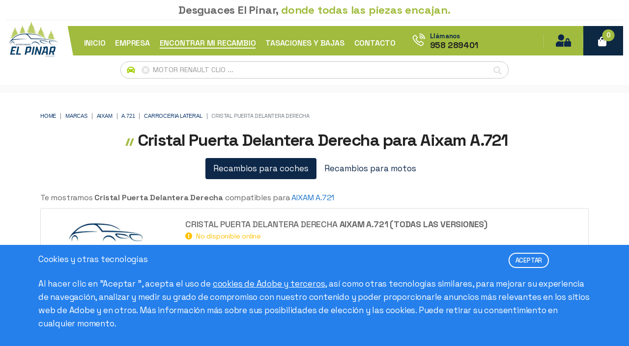

--- FILE ---
content_type: text/html; charset=utf-8
request_url: https://www.desguaceselpinar.com/recambios/aixam/a.721/cristal-puerta-delantera-derecha
body_size: 17922
content:

<!DOCTYPE html>
<!--[if lt IE 7]>      <html class="no-js lt-ie9 lt-ie8 lt-ie7" lang=""> <![endif]-->
<!--[if IE 7]>         <html class="no-js lt-ie9 lt-ie8" lang=""> <![endif]-->
<!--[if IE 8]>         <html class="no-js lt-ie9" lang=""> <![endif]-->
<!--[if gt IE 8]><!-->
<html lang="es">
<!--<![endif]-->
<head><title>
	Cristal Puerta Delantera Derecha para Aixam A.721 | Desguaces El Pinar
</title><meta name="title" content="Cristal Puerta Delantera Derecha para Aixam A.721 | Desguaces El Pinar" /><meta name="description" content="Disponemos de recambios de Cristal Puerta Delantera Derecha para Aixam A.721 para distintas versiones en nuestro amplio stock." /><meta name="keywords" content="recambios de Cristal Puerta Delantera Derecha para Aixam A.721" /><link rel="canonical" href="https://www.desguaceselpinar.com/recambios/aixam/a.721/cristal-puerta-delantera-derecha" /><meta http-equiv="Content-Type" content="text/html;charset=iso-8859-1;charset=utf-8" /><meta charset="utf-8" /><meta name="viewport" content="width=device-width, initial-scale=1.0, shrink-to-fit=no" /><meta http-equiv="X-UA-Compatible" content="IE=edge" /><meta name="Copyright" content="Europiezas SoftNet SL" /><meta name="author" content="Europiezas.com, departamento de desarrollo." /><meta http-equiv="Content-Language" content="es" /><meta name="Language" content="es-es" /><meta name="revisit-after" content="7 days" />

    <!-- In.Metas -->      
    
<link rel="shortcut icon" type="image/x-icon" href="../../../favicon.png" /><link href="../../../favicon.png" rel="shortcut icon" type="image/x-icon" /><link rel="apple-touch-icon-precomposed" href="../../../favicon.png" /><link href="../../../favicon.png" rel="shortcut icon" type="image/x-icon" />
    
    <!-- In.Head -->
    
<link href="/assets/css/adaptador.recambios.3.0.min.css" rel="stylesheet" />
<link href="/prettyPhoto/prettyPhoto.css" rel="stylesheet" />
<link href="/builders/venobox/venobox.min.css" rel="stylesheet" type="text/css" media="screen"/> 
<link rel="stylesheet" href="/assets/css/bootstrap.min.css" /><link rel="stylesheet" href="/assets/css/animate.min.css" /><link rel="stylesheet" href="/assets/css/fontawesome.min.css" /><link rel="stylesheet" href="/assets/css/line-awesome.min.css" /><link rel="stylesheet" href="/assets/css/keyframe-animation.css" /><link rel="stylesheet" href="/assets/css/jquery.datetimepicker.min.css" /><link rel="stylesheet" href="/assets/css/nice-select.css" /><link rel="stylesheet" href="/assets/css/venobox.min.css" /><link rel="stylesheet" href="/assets/css/swiper.min.css" /><link rel="stylesheet" href="/assets/css/elements.css" /><link rel="stylesheet" href="/assets/css/header.css" /><link rel="stylesheet" href="/assets/css/slider.2.0.css" /><link rel="stylesheet" href="/assets/css/blog.css" /><link rel="stylesheet" href="/assets/css/main.css" /><link rel="stylesheet" href="/assets/css/responsive.css" /><link rel="stylesheet" href="/assets/css/adaptador.versiones.3.0.min.css" /><link rel="stylesheet" href="/builders/css/cookies/1.2/cookies.1.2.min.css" /><link href="/assets/css/adaptador.master.3.0.min.css" rel="stylesheet" />

    <!-- Google Tag Manager -->
    <script>(function (w, d, s, l, i) {
        w[l] = w[l] || []; w[l].push({
            'gtm.start':
                new Date().getTime(), event: 'gtm.js'
        }); var f = d.getElementsByTagName(s)[0],
            j = d.createElement(s), dl = l != 'dataLayer' ? '&l=' + l : ''; j.async = true; j.src =
                'https://www.googletagmanager.com/gtm.js?id=' + i + dl; f.parentNode.insertBefore(j, f);
    })(window, document, 'script', 'dataLayer', 'GTM-PZSR6X6Z');</script>
   <!-- End Google Tag Manager -->


     <!-- Global site tag (gtag.js) - Google Analytics -->
   <script async src="https://www.googletagmanager.com/gtag/js?id=UA-68937283-1"></script>
   
    <!-- Google tag (gtag.js) -->
   <script>
          window.dataLayer = window.dataLayer || [];
          function gtag() { dataLayer.push(arguments); }
          gtag('js', new Date());
          gtag('config', 'UA-68937283-1');
          gtag('config', 'AW-955721840');
      </script>
   <!-- // Google tag (gtag.js) -->

    <script async src="https://www.googletagmanager.com/gtag/js?id=G-K9W19FY9YM"></script>

   <script>window.dataLayer = window.dataLayer || []; function gtag(){dataLayer.push(arguments);} gtag('js', new Date()); gtag('config', 'G-K9W19FY9YM');</script>

 </head>

<body>
  <!--[if lt IE 8]>
  <p class="browserupgrade">
     You are using an <strong>outdated</strong> browser. Please
     <a href="http://browsehappy.com/">upgrade your browser</a> to improve your experience.
  </p><![endif]-->

    <!-- Google Tag Manager (noscript) -->
    <noscript><iframe src="https://www.googletagmanager.com/ns.html?id=GTM-PZSR6X6Z"
    height="0" width="0" style="display:none;visibility:hidden"></iframe></noscript>
    <!-- End Google Tag Manager (noscript) -->


 <form method="post" action="./cristal-puerta-delantera-derecha" id="form1">
<div class="aspNetHidden">
<input type="hidden" name="__EVENTTARGET" id="__EVENTTARGET" value="" />
<input type="hidden" name="__EVENTARGUMENT" id="__EVENTARGUMENT" value="" />
<input type="hidden" name="__VIEWSTATE" id="__VIEWSTATE" value="IGFpTGaSeNyhLdZi/iMMWvjOtbLSy9E3/dIBY0gB2D4KQGjzw54ZtVSpfOoX9BA6FiWX0aKs5BRNwC8QMdjG/DgkmdULQipz++CXtli62k8=" />
</div>

<script type="text/javascript">
//<![CDATA[
var theForm = document.forms['form1'];
if (!theForm) {
    theForm = document.form1;
}
function __doPostBack(eventTarget, eventArgument) {
    if (!theForm.onsubmit || (theForm.onsubmit() != false)) {
        theForm.__EVENTTARGET.value = eventTarget;
        theForm.__EVENTARGUMENT.value = eventArgument;
        theForm.submit();
    }
}
//]]>
</script>


<script src="/WebResource.axd?d=pynGkmcFUV13He1Qd6_TZG1nmr_iOWt95bxuzQ1XzuYvkz-C4nYoWQKnZq8VXN-Ni2smoYgG2oTny-FMx8JRAg2&amp;t=638955923496254279" type="text/javascript"></script>


<script src="/bundles/MsAjaxJs?v=D6VN0fHlwFSIWjbVzi6mZyE9Ls-4LNrSSYVGRU46XF81" type="text/javascript"></script>
<script src="/bundles/WebFormsJs?v=N8tymL9KraMLGAMFuPycfH3pXe6uUlRXdhtYv8A_jUU1" type="text/javascript"></script>
<script type="text/javascript">
//<![CDATA[
var Ws1=function() {
Ws1.initializeBase(this);
this._timeout = 0;
this._userContext = null;
this._succeeded = null;
this._failed = null;
}
Ws1.prototype={
_get_path:function() {
 var p = this.get_path();
 if (p) return p;
 else return Ws1._staticInstance.get_path();},
dameSI:function(succeededCallback, failedCallback, userContext) {
return this._invoke(this._get_path(), 'dameSI',false,{},succeededCallback,failedCallback,userContext); },
dameNO:function(succeededCallback, failedCallback, userContext) {
return this._invoke(this._get_path(), 'dameNO',false,{},succeededCallback,failedCallback,userContext); },
ShowHelp:function(cancelar,estado,succeededCallback, failedCallback, userContext) {
return this._invoke(this._get_path(), 'ShowHelp',false,{cancelar:cancelar,estado:estado},succeededCallback,failedCallback,userContext); },
RelacionFamilias:function(succeededCallback, failedCallback, userContext) {
return this._invoke(this._get_path(), 'RelacionFamilias',false,{},succeededCallback,failedCallback,userContext); },
RelacionFamilias_existentes:function(modelo,succeededCallback, failedCallback, userContext) {
return this._invoke(this._get_path(), 'RelacionFamilias_existentes',false,{modelo:modelo},succeededCallback,failedCallback,userContext); },
RelacionFamilias_Moto:function(succeededCallback, failedCallback, userContext) {
return this._invoke(this._get_path(), 'RelacionFamilias_Moto',false,{},succeededCallback,failedCallback,userContext); },
RelacionFamilias_existentes_moto:function(modelo,succeededCallback, failedCallback, userContext) {
return this._invoke(this._get_path(), 'RelacionFamilias_existentes_moto',false,{modelo:modelo},succeededCallback,failedCallback,userContext); },
RelacionFamilias_valores:function(name,succeededCallback, failedCallback, userContext) {
return this._invoke(this._get_path(), 'RelacionFamilias_valores',false,{name:name},succeededCallback,failedCallback,userContext); },
RelacionFamilias_valores_moto:function(name,succeededCallback, failedCallback, userContext) {
return this._invoke(this._get_path(), 'RelacionFamilias_valores_moto',false,{name:name},succeededCallback,failedCallback,userContext); },
SendTaller:function(nombre,telefono,email,consulta,succeededCallback, failedCallback, userContext) {
return this._invoke(this._get_path(), 'SendTaller',false,{nombre:nombre,telefono:telefono,email:email,consulta:consulta},succeededCallback,failedCallback,userContext); },
Sendpedido:function(valores,fotoB64_1,succeededCallback, failedCallback, userContext) {
return this._invoke(this._get_path(), 'Sendpedido',false,{valores:valores,fotoB64_1:fotoB64_1},succeededCallback,failedCallback,userContext); },
Sendtasar:function(valores,fotoB64_1,fotoB64_2,fotoB64_3,succeededCallback, failedCallback, userContext) {
return this._invoke(this._get_path(), 'Sendtasar',false,{valores:valores,fotoB64_1:fotoB64_1,fotoB64_2:fotoB64_2,fotoB64_3:fotoB64_3},succeededCallback,failedCallback,userContext); },
SendConsultaContacto:function(valores,succeededCallback, failedCallback, userContext) {
return this._invoke(this._get_path(), 'SendConsultaContacto',false,{valores:valores},succeededCallback,failedCallback,userContext); },
SendMailSimple:function(_to,_reply,_subject,_message,_esHtml,succeededCallback, failedCallback, userContext) {
return this._invoke(this._get_path(), 'SendMailSimple',false,{_to:_to,_reply:_reply,_subject:_subject,_message:_message,_esHtml:_esHtml},succeededCallback,failedCallback,userContext); },
ModelosCambioMarca:function(clvmar,succeededCallback, failedCallback, userContext) {
return this._invoke(this._get_path(), 'ModelosCambioMarca',false,{clvmar:clvmar},succeededCallback,failedCallback,userContext); },
ModelosCambioMarcaMoto:function(clvmar,succeededCallback, failedCallback, userContext) {
return this._invoke(this._get_path(), 'ModelosCambioMarcaMoto',false,{clvmar:clvmar},succeededCallback,failedCallback,userContext); },
LoadRegs:function(clvmod,clvpie,succeededCallback, failedCallback, userContext) {
return this._invoke(this._get_path(), 'LoadRegs',false,{clvmod:clvmod,clvpie:clvpie},succeededCallback,failedCallback,userContext); },
PiezaEnFamilia:function(familia,succeededCallback, failedCallback, userContext) {
return this._invoke(this._get_path(), 'PiezaEnFamilia',false,{familia:familia},succeededCallback,failedCallback,userContext); },
PiezaEnFamiliaMoto:function(familia,succeededCallback, failedCallback, userContext) {
return this._invoke(this._get_path(), 'PiezaEnFamiliaMoto',false,{familia:familia},succeededCallback,failedCallback,userContext); },
IDFamiliaPieza:function(pieza_url,CODIGO_PIEZA,URL_nameFamilia,succeededCallback, failedCallback, userContext) {
return this._invoke(this._get_path(), 'IDFamiliaPieza',false,{pieza_url:pieza_url,CODIGO_PIEZA:CODIGO_PIEZA,URL_nameFamilia:URL_nameFamilia},succeededCallback,failedCallback,userContext); },
IDFamiliaPiezaMoto:function(pieza_url,CODIGO_PIEZA,URL_nameFamilia,succeededCallback, failedCallback, userContext) {
return this._invoke(this._get_path(), 'IDFamiliaPiezaMoto',false,{pieza_url:pieza_url,CODIGO_PIEZA:CODIGO_PIEZA,URL_nameFamilia:URL_nameFamilia},succeededCallback,failedCallback,userContext); },
ModelosSegunMarcaID:function(clvmar,tipo,succeededCallback, failedCallback, userContext) {
return this._invoke(this._get_path(), 'ModelosSegunMarcaID',false,{clvmar:clvmar,tipo:tipo},succeededCallback,failedCallback,userContext); },
PiezasFull:function(succeededCallback, failedCallback, userContext) {
return this._invoke(this._get_path(), 'PiezasFull',false,{},succeededCallback,failedCallback,userContext); },
buscadorHome:function(m,d,p,succeededCallback, failedCallback, userContext) {
return this._invoke(this._get_path(), 'buscadorHome',false,{m:m,d:d,p:p},succeededCallback,failedCallback,userContext); },
buscadorHomeMoto:function(m,d,p,succeededCallback, failedCallback, userContext) {
return this._invoke(this._get_path(), 'buscadorHomeMoto',false,{m:m,d:d,p:p},succeededCallback,failedCallback,userContext); },
Tienda_ID:function(id,succeededCallback, failedCallback, userContext) {
return this._invoke(this._get_path(), 'Tienda_ID',false,{id:id},succeededCallback,failedCallback,userContext); },
Tienda_ID_existe:function(id,succeededCallback, failedCallback, userContext) {
return this._invoke(this._get_path(), 'Tienda_ID_existe',false,{id:id},succeededCallback,failedCallback,userContext); },
KillArticulo:function(id,tipo,succeededCallback, failedCallback, userContext) {
return this._invoke(this._get_path(), 'KillArticulo',false,{id:id,tipo:tipo},succeededCallback,failedCallback,userContext); },
KillArticuloSimple:function(id,tipo,succeededCallback, failedCallback, userContext) {
return this._invoke(this._get_path(), 'KillArticuloSimple',false,{id:id,tipo:tipo},succeededCallback,failedCallback,userContext); },
ExisteCarrito:function(id,succeededCallback, failedCallback, userContext) {
return this._invoke(this._get_path(), 'ExisteCarrito',false,{id:id},succeededCallback,failedCallback,userContext); },
ExisteCarrito_tienda:function(id,succeededCallback, failedCallback, userContext) {
return this._invoke(this._get_path(), 'ExisteCarrito_tienda',false,{id:id},succeededCallback,failedCallback,userContext); },
CarritoCount:function(succeededCallback, failedCallback, userContext) {
return this._invoke(this._get_path(), 'CarritoCount',false,{},succeededCallback,failedCallback,userContext); },
CarritoToString:function(succeededCallback, failedCallback, userContext) {
return this._invoke(this._get_path(), 'CarritoToString',false,{},succeededCallback,failedCallback,userContext); },
CarritoID_UND:function(succeededCallback, failedCallback, userContext) {
return this._invoke(this._get_path(), 'CarritoID_UND',false,{},succeededCallback,failedCallback,userContext); },
AddCarritoSimple:function(id,succeededCallback, failedCallback, userContext) {
return this._invoke(this._get_path(), 'AddCarritoSimple',false,{id:id},succeededCallback,failedCallback,userContext); },
AddCarritoSimpleTienda:function(ID,UND,PVP,TIPO,KG,FOTO,CLVPIE,succeededCallback, failedCallback, userContext) {
return this._invoke(this._get_path(), 'AddCarritoSimpleTienda',false,{ID:ID,UND:UND,PVP:PVP,TIPO:TIPO,KG:KG,FOTO:FOTO,CLVPIE:CLVPIE},succeededCallback,failedCallback,userContext); },
ArticulosCarrito:function(cp,pais,succeededCallback, failedCallback, userContext) {
return this._invoke(this._get_path(), 'ArticulosCarrito',false,{cp:cp,pais:pais},succeededCallback,failedCallback,userContext); },
AddCarrito:function(id,succeededCallback, failedCallback, userContext) {
return this._invoke(this._get_path(), 'AddCarrito',false,{id:id},succeededCallback,failedCallback,userContext); },
ArticulosCarritoCheckOut:function(cp,pais,IDSSs,recoge,succeededCallback, failedCallback, userContext) {
return this._invoke(this._get_path(), 'ArticulosCarritoCheckOut',false,{cp:cp,pais:pais,IDSSs:IDSSs,recoge:recoge},succeededCallback,failedCallback,userContext); },
ChangueVehiculoAvanzado:function(succeededCallback, failedCallback, userContext) {
return this._invoke(this._get_path(), 'ChangueVehiculoAvanzado',false,{},succeededCallback,failedCallback,userContext); },
IVA_APLICACION:function(succeededCallback, failedCallback, userContext) {
return this._invoke(this._get_path(), 'IVA_APLICACION',false,{},succeededCallback,failedCallback,userContext); },
SERA_CERO_EL_IVA:function(pais,cp,succeededCallback, failedCallback, userContext) {
return this._invoke(this._get_path(), 'SERA_CERO_EL_IVA',false,{pais:pais,cp:cp},succeededCallback,failedCallback,userContext); },
BASE_PVP:function(PVP,IVA_APLI,succeededCallback, failedCallback, userContext) {
return this._invoke(this._get_path(), 'BASE_PVP',false,{PVP:PVP,IVA_APLI:IVA_APLI},succeededCallback,failedCallback,userContext); },
verificarSend:function(Valores,succeededCallback, failedCallback, userContext) {
return this._invoke(this._get_path(), 'verificarSend',false,{Valores:Valores},succeededCallback,failedCallback,userContext); },
GENERAR_FACTURA_PEDIDO:function(DocPedido,state,succeededCallback, failedCallback, userContext) {
return this._invoke(this._get_path(), 'GENERAR_FACTURA_PEDIDO',false,{DocPedido:DocPedido,state:state},succeededCallback,failedCallback,userContext); },
GENERAR_FACTURA_SPL_PEDIDO:function(DocPedido,state,succeededCallback, failedCallback, userContext) {
return this._invoke(this._get_path(), 'GENERAR_FACTURA_SPL_PEDIDO',false,{DocPedido:DocPedido,state:state},succeededCallback,failedCallback,userContext); },
SaveFicheroPedido:function(V,succeededCallback, failedCallback, userContext) {
return this._invoke(this._get_path(), 'SaveFicheroPedido',false,{V:V},succeededCallback,failedCallback,userContext); },
GENERAR_DATA_REDSYS:function(Redsys,succeededCallback, failedCallback, userContext) {
return this._invoke(this._get_path(), 'GENERAR_DATA_REDSYS',false,{Redsys:Redsys},succeededCallback,failedCallback,userContext); },
AjustePvpRedsys:function(valor,succeededCallback, failedCallback, userContext) {
return this._invoke(this._get_path(), 'AjustePvpRedsys',false,{valor:valor},succeededCallback,failedCallback,userContext); },
JsonTpvRedsys:function(valores,status,succeededCallback, failedCallback, userContext) {
return this._invoke(this._get_path(), 'JsonTpvRedsys',false,{valores:valores,status:status},succeededCallback,failedCallback,userContext); },
CsvHistorico:function(_mes,succeededCallback, failedCallback, userContext) {
return this._invoke(this._get_path(), 'CsvHistorico',false,{_mes:_mes},succeededCallback,failedCallback,userContext); },
CsvSesiones:function(_mes,_modo,succeededCallback, failedCallback, userContext) {
return this._invoke(this._get_path(), 'CsvSesiones',false,{_mes:_mes,_modo:_modo},succeededCallback,failedCallback,userContext); },
FileXmlFacturado:function(filePath,textoBuscado,textoBuscado2,LimiteFecha,succeededCallback, failedCallback, userContext) {
return this._invoke(this._get_path(), 'FileXmlFacturado',false,{filePath:filePath,textoBuscado:textoBuscado,textoBuscado2:textoBuscado2,LimiteFecha:LimiteFecha},succeededCallback,failedCallback,userContext); },
History_File_Data:function(dt,ListaXml,succeededCallback, failedCallback, userContext) {
return this._invoke(this._get_path(), 'History_File_Data',false,{dt:dt,ListaXml:ListaXml},succeededCallback,failedCallback,userContext); },
History_File_Data_Resumen:function(dtResumen,dt,succeededCallback, failedCallback, userContext) {
return this._invoke(this._get_path(), 'History_File_Data_Resumen',false,{dtResumen:dtResumen,dt:dt},succeededCallback,failedCallback,userContext); },
Genera_History_File_Data_Resumen:function(dt,namefile,succeededCallback, failedCallback, userContext) {
return this._invoke(this._get_path(), 'Genera_History_File_Data_Resumen',false,{dt:dt,namefile:namefile},succeededCallback,failedCallback,userContext); },
Genera_History_Sesion_Data_Resumen:function(dt,namefile,periodo,modo,total,succeededCallback, failedCallback, userContext) {
return this._invoke(this._get_path(), 'Genera_History_Sesion_Data_Resumen',false,{dt:dt,namefile:namefile,periodo:periodo,modo:modo,total:total},succeededCallback,failedCallback,userContext); }}
Ws1.registerClass('Ws1',Sys.Net.WebServiceProxy);
Ws1._staticInstance = new Ws1();
Ws1.set_path = function(value) { Ws1._staticInstance.set_path(value); }
Ws1.get_path = function() { return Ws1._staticInstance.get_path(); }
Ws1.set_timeout = function(value) { Ws1._staticInstance.set_timeout(value); }
Ws1.get_timeout = function() { return Ws1._staticInstance.get_timeout(); }
Ws1.set_defaultUserContext = function(value) { Ws1._staticInstance.set_defaultUserContext(value); }
Ws1.get_defaultUserContext = function() { return Ws1._staticInstance.get_defaultUserContext(); }
Ws1.set_defaultSucceededCallback = function(value) { Ws1._staticInstance.set_defaultSucceededCallback(value); }
Ws1.get_defaultSucceededCallback = function() { return Ws1._staticInstance.get_defaultSucceededCallback(); }
Ws1.set_defaultFailedCallback = function(value) { Ws1._staticInstance.set_defaultFailedCallback(value); }
Ws1.get_defaultFailedCallback = function() { return Ws1._staticInstance.get_defaultFailedCallback(); }
Ws1.set_enableJsonp = function(value) { Ws1._staticInstance.set_enableJsonp(value); }
Ws1.get_enableJsonp = function() { return Ws1._staticInstance.get_enableJsonp(); }
Ws1.set_jsonpCallbackParameter = function(value) { Ws1._staticInstance.set_jsonpCallbackParameter(value); }
Ws1.get_jsonpCallbackParameter = function() { return Ws1._staticInstance.get_jsonpCallbackParameter(); }
Ws1.set_path("/asmx/Ws1.asmx");
Ws1.dameSI= function(onSuccess,onFailed,userContext) {Ws1._staticInstance.dameSI(onSuccess,onFailed,userContext); }
Ws1.dameNO= function(onSuccess,onFailed,userContext) {Ws1._staticInstance.dameNO(onSuccess,onFailed,userContext); }
Ws1.ShowHelp= function(cancelar,estado,onSuccess,onFailed,userContext) {Ws1._staticInstance.ShowHelp(cancelar,estado,onSuccess,onFailed,userContext); }
Ws1.RelacionFamilias= function(onSuccess,onFailed,userContext) {Ws1._staticInstance.RelacionFamilias(onSuccess,onFailed,userContext); }
Ws1.RelacionFamilias_existentes= function(modelo,onSuccess,onFailed,userContext) {Ws1._staticInstance.RelacionFamilias_existentes(modelo,onSuccess,onFailed,userContext); }
Ws1.RelacionFamilias_Moto= function(onSuccess,onFailed,userContext) {Ws1._staticInstance.RelacionFamilias_Moto(onSuccess,onFailed,userContext); }
Ws1.RelacionFamilias_existentes_moto= function(modelo,onSuccess,onFailed,userContext) {Ws1._staticInstance.RelacionFamilias_existentes_moto(modelo,onSuccess,onFailed,userContext); }
Ws1.RelacionFamilias_valores= function(name,onSuccess,onFailed,userContext) {Ws1._staticInstance.RelacionFamilias_valores(name,onSuccess,onFailed,userContext); }
Ws1.RelacionFamilias_valores_moto= function(name,onSuccess,onFailed,userContext) {Ws1._staticInstance.RelacionFamilias_valores_moto(name,onSuccess,onFailed,userContext); }
Ws1.SendTaller= function(nombre,telefono,email,consulta,onSuccess,onFailed,userContext) {Ws1._staticInstance.SendTaller(nombre,telefono,email,consulta,onSuccess,onFailed,userContext); }
Ws1.Sendpedido= function(valores,fotoB64_1,onSuccess,onFailed,userContext) {Ws1._staticInstance.Sendpedido(valores,fotoB64_1,onSuccess,onFailed,userContext); }
Ws1.Sendtasar= function(valores,fotoB64_1,fotoB64_2,fotoB64_3,onSuccess,onFailed,userContext) {Ws1._staticInstance.Sendtasar(valores,fotoB64_1,fotoB64_2,fotoB64_3,onSuccess,onFailed,userContext); }
Ws1.SendConsultaContacto= function(valores,onSuccess,onFailed,userContext) {Ws1._staticInstance.SendConsultaContacto(valores,onSuccess,onFailed,userContext); }
Ws1.SendMailSimple= function(_to,_reply,_subject,_message,_esHtml,onSuccess,onFailed,userContext) {Ws1._staticInstance.SendMailSimple(_to,_reply,_subject,_message,_esHtml,onSuccess,onFailed,userContext); }
Ws1.ModelosCambioMarca= function(clvmar,onSuccess,onFailed,userContext) {Ws1._staticInstance.ModelosCambioMarca(clvmar,onSuccess,onFailed,userContext); }
Ws1.ModelosCambioMarcaMoto= function(clvmar,onSuccess,onFailed,userContext) {Ws1._staticInstance.ModelosCambioMarcaMoto(clvmar,onSuccess,onFailed,userContext); }
Ws1.LoadRegs= function(clvmod,clvpie,onSuccess,onFailed,userContext) {Ws1._staticInstance.LoadRegs(clvmod,clvpie,onSuccess,onFailed,userContext); }
Ws1.PiezaEnFamilia= function(familia,onSuccess,onFailed,userContext) {Ws1._staticInstance.PiezaEnFamilia(familia,onSuccess,onFailed,userContext); }
Ws1.PiezaEnFamiliaMoto= function(familia,onSuccess,onFailed,userContext) {Ws1._staticInstance.PiezaEnFamiliaMoto(familia,onSuccess,onFailed,userContext); }
Ws1.IDFamiliaPieza= function(pieza_url,CODIGO_PIEZA,URL_nameFamilia,onSuccess,onFailed,userContext) {Ws1._staticInstance.IDFamiliaPieza(pieza_url,CODIGO_PIEZA,URL_nameFamilia,onSuccess,onFailed,userContext); }
Ws1.IDFamiliaPiezaMoto= function(pieza_url,CODIGO_PIEZA,URL_nameFamilia,onSuccess,onFailed,userContext) {Ws1._staticInstance.IDFamiliaPiezaMoto(pieza_url,CODIGO_PIEZA,URL_nameFamilia,onSuccess,onFailed,userContext); }
Ws1.ModelosSegunMarcaID= function(clvmar,tipo,onSuccess,onFailed,userContext) {Ws1._staticInstance.ModelosSegunMarcaID(clvmar,tipo,onSuccess,onFailed,userContext); }
Ws1.PiezasFull= function(onSuccess,onFailed,userContext) {Ws1._staticInstance.PiezasFull(onSuccess,onFailed,userContext); }
Ws1.buscadorHome= function(m,d,p,onSuccess,onFailed,userContext) {Ws1._staticInstance.buscadorHome(m,d,p,onSuccess,onFailed,userContext); }
Ws1.buscadorHomeMoto= function(m,d,p,onSuccess,onFailed,userContext) {Ws1._staticInstance.buscadorHomeMoto(m,d,p,onSuccess,onFailed,userContext); }
Ws1.Tienda_ID= function(id,onSuccess,onFailed,userContext) {Ws1._staticInstance.Tienda_ID(id,onSuccess,onFailed,userContext); }
Ws1.Tienda_ID_existe= function(id,onSuccess,onFailed,userContext) {Ws1._staticInstance.Tienda_ID_existe(id,onSuccess,onFailed,userContext); }
Ws1.KillArticulo= function(id,tipo,onSuccess,onFailed,userContext) {Ws1._staticInstance.KillArticulo(id,tipo,onSuccess,onFailed,userContext); }
Ws1.KillArticuloSimple= function(id,tipo,onSuccess,onFailed,userContext) {Ws1._staticInstance.KillArticuloSimple(id,tipo,onSuccess,onFailed,userContext); }
Ws1.ExisteCarrito= function(id,onSuccess,onFailed,userContext) {Ws1._staticInstance.ExisteCarrito(id,onSuccess,onFailed,userContext); }
Ws1.ExisteCarrito_tienda= function(id,onSuccess,onFailed,userContext) {Ws1._staticInstance.ExisteCarrito_tienda(id,onSuccess,onFailed,userContext); }
Ws1.CarritoCount= function(onSuccess,onFailed,userContext) {Ws1._staticInstance.CarritoCount(onSuccess,onFailed,userContext); }
Ws1.CarritoToString= function(onSuccess,onFailed,userContext) {Ws1._staticInstance.CarritoToString(onSuccess,onFailed,userContext); }
Ws1.CarritoID_UND= function(onSuccess,onFailed,userContext) {Ws1._staticInstance.CarritoID_UND(onSuccess,onFailed,userContext); }
Ws1.AddCarritoSimple= function(id,onSuccess,onFailed,userContext) {Ws1._staticInstance.AddCarritoSimple(id,onSuccess,onFailed,userContext); }
Ws1.AddCarritoSimpleTienda= function(ID,UND,PVP,TIPO,KG,FOTO,CLVPIE,onSuccess,onFailed,userContext) {Ws1._staticInstance.AddCarritoSimpleTienda(ID,UND,PVP,TIPO,KG,FOTO,CLVPIE,onSuccess,onFailed,userContext); }
Ws1.ArticulosCarrito= function(cp,pais,onSuccess,onFailed,userContext) {Ws1._staticInstance.ArticulosCarrito(cp,pais,onSuccess,onFailed,userContext); }
Ws1.AddCarrito= function(id,onSuccess,onFailed,userContext) {Ws1._staticInstance.AddCarrito(id,onSuccess,onFailed,userContext); }
Ws1.ArticulosCarritoCheckOut= function(cp,pais,IDSSs,recoge,onSuccess,onFailed,userContext) {Ws1._staticInstance.ArticulosCarritoCheckOut(cp,pais,IDSSs,recoge,onSuccess,onFailed,userContext); }
Ws1.ChangueVehiculoAvanzado= function(onSuccess,onFailed,userContext) {Ws1._staticInstance.ChangueVehiculoAvanzado(onSuccess,onFailed,userContext); }
Ws1.IVA_APLICACION= function(onSuccess,onFailed,userContext) {Ws1._staticInstance.IVA_APLICACION(onSuccess,onFailed,userContext); }
Ws1.SERA_CERO_EL_IVA= function(pais,cp,onSuccess,onFailed,userContext) {Ws1._staticInstance.SERA_CERO_EL_IVA(pais,cp,onSuccess,onFailed,userContext); }
Ws1.BASE_PVP= function(PVP,IVA_APLI,onSuccess,onFailed,userContext) {Ws1._staticInstance.BASE_PVP(PVP,IVA_APLI,onSuccess,onFailed,userContext); }
Ws1.verificarSend= function(Valores,onSuccess,onFailed,userContext) {Ws1._staticInstance.verificarSend(Valores,onSuccess,onFailed,userContext); }
Ws1.GENERAR_FACTURA_PEDIDO= function(DocPedido,state,onSuccess,onFailed,userContext) {Ws1._staticInstance.GENERAR_FACTURA_PEDIDO(DocPedido,state,onSuccess,onFailed,userContext); }
Ws1.GENERAR_FACTURA_SPL_PEDIDO= function(DocPedido,state,onSuccess,onFailed,userContext) {Ws1._staticInstance.GENERAR_FACTURA_SPL_PEDIDO(DocPedido,state,onSuccess,onFailed,userContext); }
Ws1.SaveFicheroPedido= function(V,onSuccess,onFailed,userContext) {Ws1._staticInstance.SaveFicheroPedido(V,onSuccess,onFailed,userContext); }
Ws1.GENERAR_DATA_REDSYS= function(Redsys,onSuccess,onFailed,userContext) {Ws1._staticInstance.GENERAR_DATA_REDSYS(Redsys,onSuccess,onFailed,userContext); }
Ws1.AjustePvpRedsys= function(valor,onSuccess,onFailed,userContext) {Ws1._staticInstance.AjustePvpRedsys(valor,onSuccess,onFailed,userContext); }
Ws1.JsonTpvRedsys= function(valores,status,onSuccess,onFailed,userContext) {Ws1._staticInstance.JsonTpvRedsys(valores,status,onSuccess,onFailed,userContext); }
Ws1.CsvHistorico= function(_mes,onSuccess,onFailed,userContext) {Ws1._staticInstance.CsvHistorico(_mes,onSuccess,onFailed,userContext); }
Ws1.CsvSesiones= function(_mes,_modo,onSuccess,onFailed,userContext) {Ws1._staticInstance.CsvSesiones(_mes,_modo,onSuccess,onFailed,userContext); }
Ws1.FileXmlFacturado= function(filePath,textoBuscado,textoBuscado2,LimiteFecha,onSuccess,onFailed,userContext) {Ws1._staticInstance.FileXmlFacturado(filePath,textoBuscado,textoBuscado2,LimiteFecha,onSuccess,onFailed,userContext); }
Ws1.History_File_Data= function(dt,ListaXml,onSuccess,onFailed,userContext) {Ws1._staticInstance.History_File_Data(dt,ListaXml,onSuccess,onFailed,userContext); }
Ws1.History_File_Data_Resumen= function(dtResumen,dt,onSuccess,onFailed,userContext) {Ws1._staticInstance.History_File_Data_Resumen(dtResumen,dt,onSuccess,onFailed,userContext); }
Ws1.Genera_History_File_Data_Resumen= function(dt,namefile,onSuccess,onFailed,userContext) {Ws1._staticInstance.Genera_History_File_Data_Resumen(dt,namefile,onSuccess,onFailed,userContext); }
Ws1.Genera_History_Sesion_Data_Resumen= function(dt,namefile,periodo,modo,total,onSuccess,onFailed,userContext) {Ws1._staticInstance.Genera_History_Sesion_Data_Resumen(dt,namefile,periodo,modo,total,onSuccess,onFailed,userContext); }
var gtc = Sys.Net.WebServiceProxy._generateTypedConstructor;
Type.registerNamespace('System.Data');
if (typeof(System.Data.DataTable) === 'undefined') {
System.Data.DataTable=gtc("System.Data.DataTable");
System.Data.DataTable.registerClass('System.Data.DataTable');
}
var Ws2=function() {
Ws2.initializeBase(this);
this._timeout = 0;
this._userContext = null;
this._succeeded = null;
this._failed = null;
}
Ws2.prototype={
_get_path:function() {
 var p = this.get_path();
 if (p) return p;
 else return Ws2._staticInstance.get_path();},
CloseSesion:function(succeededCallback, failedCallback, userContext) {
return this._invoke(this._get_path(), 'CloseSesion',false,{},succeededCallback,failedCallback,userContext); },
CloseTicket:function(succeededCallback, failedCallback, userContext) {
return this._invoke(this._get_path(), 'CloseTicket',false,{},succeededCallback,failedCallback,userContext); },
CreateTicket:function(_id,_nick,_iva,_zona,_emailreg,succeededCallback, failedCallback, userContext) {
return this._invoke(this._get_path(), 'CreateTicket',false,{_id:_id,_nick:_nick,_iva:_iva,_zona:_zona,_emailreg:_emailreg},succeededCallback,failedCallback,userContext); },
LoginReg:function(mail,passwword,succeededCallback, failedCallback, userContext) {
return this._invoke(this._get_path(), 'LoginReg',false,{mail:mail,passwword:passwword},succeededCallback,failedCallback,userContext); },
Islogeado:function(succeededCallback, failedCallback, userContext) {
return this._invoke(this._get_path(), 'Islogeado',false,{},succeededCallback,failedCallback,userContext); },
IslogeadoIdCli:function(succeededCallback, failedCallback, userContext) {
return this._invoke(this._get_path(), 'IslogeadoIdCli',false,{},succeededCallback,failedCallback,userContext); },
RecoveryRegistro:function(mail,succeededCallback, failedCallback, userContext) {
return this._invoke(this._get_path(), 'RecoveryRegistro',false,{mail:mail},succeededCallback,failedCallback,userContext); },
RetornoDatosLogin:function(clvcli,_nick,_emailreg,succeededCallback, failedCallback, userContext) {
return this._invoke(this._get_path(), 'RetornoDatosLogin',false,{clvcli:clvcli,_nick:_nick,_emailreg:_emailreg},succeededCallback,failedCallback,userContext); },
SaveRegistro:function(valores,succeededCallback, failedCallback, userContext) {
return this._invoke(this._get_path(), 'SaveRegistro',false,{valores:valores},succeededCallback,failedCallback,userContext); },
ModifyRegistro:function(valores,succeededCallback, failedCallback, userContext) {
return this._invoke(this._get_path(), 'ModifyRegistro',false,{valores:valores},succeededCallback,failedCallback,userContext); },
ModifyDireccionFiscal:function(valores,succeededCallback, failedCallback, userContext) {
return this._invoke(this._get_path(), 'ModifyDireccionFiscal',false,{valores:valores},succeededCallback,failedCallback,userContext); },
DeleteEnvio:function(codigo,succeededCallback, failedCallback, userContext) {
return this._invoke(this._get_path(), 'DeleteEnvio',false,{codigo:codigo},succeededCallback,failedCallback,userContext); },
GENERA_NUMERO_PEDIDO:function(succeededCallback, failedCallback, userContext) {
return this._invoke(this._get_path(), 'GENERA_NUMERO_PEDIDO',false,{},succeededCallback,failedCallback,userContext); },
TotalArticulosCarrito:function(succeededCallback, failedCallback, userContext) {
return this._invoke(this._get_path(), 'TotalArticulosCarrito',false,{},succeededCallback,failedCallback,userContext); }}
Ws2.registerClass('Ws2',Sys.Net.WebServiceProxy);
Ws2._staticInstance = new Ws2();
Ws2.set_path = function(value) { Ws2._staticInstance.set_path(value); }
Ws2.get_path = function() { return Ws2._staticInstance.get_path(); }
Ws2.set_timeout = function(value) { Ws2._staticInstance.set_timeout(value); }
Ws2.get_timeout = function() { return Ws2._staticInstance.get_timeout(); }
Ws2.set_defaultUserContext = function(value) { Ws2._staticInstance.set_defaultUserContext(value); }
Ws2.get_defaultUserContext = function() { return Ws2._staticInstance.get_defaultUserContext(); }
Ws2.set_defaultSucceededCallback = function(value) { Ws2._staticInstance.set_defaultSucceededCallback(value); }
Ws2.get_defaultSucceededCallback = function() { return Ws2._staticInstance.get_defaultSucceededCallback(); }
Ws2.set_defaultFailedCallback = function(value) { Ws2._staticInstance.set_defaultFailedCallback(value); }
Ws2.get_defaultFailedCallback = function() { return Ws2._staticInstance.get_defaultFailedCallback(); }
Ws2.set_enableJsonp = function(value) { Ws2._staticInstance.set_enableJsonp(value); }
Ws2.get_enableJsonp = function() { return Ws2._staticInstance.get_enableJsonp(); }
Ws2.set_jsonpCallbackParameter = function(value) { Ws2._staticInstance.set_jsonpCallbackParameter(value); }
Ws2.get_jsonpCallbackParameter = function() { return Ws2._staticInstance.get_jsonpCallbackParameter(); }
Ws2.set_path("/asmx/Ws2.asmx");
Ws2.CloseSesion= function(onSuccess,onFailed,userContext) {Ws2._staticInstance.CloseSesion(onSuccess,onFailed,userContext); }
Ws2.CloseTicket= function(onSuccess,onFailed,userContext) {Ws2._staticInstance.CloseTicket(onSuccess,onFailed,userContext); }
Ws2.CreateTicket= function(_id,_nick,_iva,_zona,_emailreg,onSuccess,onFailed,userContext) {Ws2._staticInstance.CreateTicket(_id,_nick,_iva,_zona,_emailreg,onSuccess,onFailed,userContext); }
Ws2.LoginReg= function(mail,passwword,onSuccess,onFailed,userContext) {Ws2._staticInstance.LoginReg(mail,passwword,onSuccess,onFailed,userContext); }
Ws2.Islogeado= function(onSuccess,onFailed,userContext) {Ws2._staticInstance.Islogeado(onSuccess,onFailed,userContext); }
Ws2.IslogeadoIdCli= function(onSuccess,onFailed,userContext) {Ws2._staticInstance.IslogeadoIdCli(onSuccess,onFailed,userContext); }
Ws2.RecoveryRegistro= function(mail,onSuccess,onFailed,userContext) {Ws2._staticInstance.RecoveryRegistro(mail,onSuccess,onFailed,userContext); }
Ws2.RetornoDatosLogin= function(clvcli,_nick,_emailreg,onSuccess,onFailed,userContext) {Ws2._staticInstance.RetornoDatosLogin(clvcli,_nick,_emailreg,onSuccess,onFailed,userContext); }
Ws2.SaveRegistro= function(valores,onSuccess,onFailed,userContext) {Ws2._staticInstance.SaveRegistro(valores,onSuccess,onFailed,userContext); }
Ws2.ModifyRegistro= function(valores,onSuccess,onFailed,userContext) {Ws2._staticInstance.ModifyRegistro(valores,onSuccess,onFailed,userContext); }
Ws2.ModifyDireccionFiscal= function(valores,onSuccess,onFailed,userContext) {Ws2._staticInstance.ModifyDireccionFiscal(valores,onSuccess,onFailed,userContext); }
Ws2.DeleteEnvio= function(codigo,onSuccess,onFailed,userContext) {Ws2._staticInstance.DeleteEnvio(codigo,onSuccess,onFailed,userContext); }
Ws2.GENERA_NUMERO_PEDIDO= function(onSuccess,onFailed,userContext) {Ws2._staticInstance.GENERA_NUMERO_PEDIDO(onSuccess,onFailed,userContext); }
Ws2.TotalArticulosCarrito= function(onSuccess,onFailed,userContext) {Ws2._staticInstance.TotalArticulosCarrito(onSuccess,onFailed,userContext); }
var gtc = Sys.Net.WebServiceProxy._generateTypedConstructor;
if (typeof(RetornoStandar) === 'undefined') {
var RetornoStandar=gtc("RetornoStandar");
RetornoStandar.registerClass('RetornoStandar');
}
//]]>
</script>

<div class="aspNetHidden">

	<input type="hidden" name="__VIEWSTATEGENERATOR" id="__VIEWSTATEGENERATOR" value="563F928B" />
	<input type="hidden" name="__EVENTVALIDATION" id="__EVENTVALIDATION" value="9+RfjoDOF7IZaOJWOQ/KBTYSFW+TWgnEbk/cuoRb9eQWSbU3fHd7W5HIf5hwYb1sRdZV/BRZNht08z768BH4+ciNyxBkgU5tyyO0iH2Rs3PPRe5DugvjFxxnE1FaL2TT0KFXv9tUr8R6XAnRll4A5SzgshRhvVCYcF/bPkANcAXaHlZfqiwnDx18biWxnlcibIvMln14BXgT6Ls4BmtMjsgfJBfccy1iMZdtmG0PVgRK26P9U+xiq1OBUH9FIsltvb2/vUvbqo7nS4P/cbgPKMpDPsvqzqQxUvghH9S9e7aROlCiuLsHfBMs55XOxW17" />
</div>
 
  
     <script type="text/javascript">
//<![CDATA[
Sys.WebForms.PageRequestManager._initialize('ctl00$ctl33', 'form1', [], [], [], 90, 'ctl00');
//]]>
</script>


     <!--/ site-preloader-->
    <div class="site-preloader">
        <div class="car">
            <div class="strike"></div>
            <div class="strike strike2"></div>
            <div class="strike strike3"></div>
            <div class="strike strike4"></div>
            <div class="strike strike5"></div>
            <div class="car-detail spoiler"></div>
            <div class="car-detail back"></div>
            <div class="car-detail center"></div>
            <div class="car-detail center1"></div>
            <div class="car-detail front"></div>
            <div class="car-detail wheel"></div>
            <div class="car-detail wheel wheel2"></div>
        </div>
    </div>
    <!--/.site-preloader-->

    <!--/ main-header-->
    <header class="container-xl main-header" style="max-width:100%; width:100%">
        <div class="top-header">
            <div class="container-xl position-relative">
                <div class="top-header-wrap">
                    <div class="top-center">
                        <span>Desguaces El Pinar, <span style="color:#a0bb3e"> donde todas las piezas encajan.</span></span>
                    </div>
                </div>
            </div>
        </div>
        <!--/.mid-header-->
        <div class="nav-menu-wrapper">
            <div class="container-xl position-relative px-0">
                <a href="/" class="cs-logo-head"><img src="/assets/img/logo-100.png" alt="Logo Desguaces El Pinar"></a>
                <div class="nav-menu-inner position-relative">
                    <div class="site-logo">
                        <a href="/"><img src="/assets/img/logo-m.jpg" alt="Logo Desguaces El Pinar"></a>
                    </div><!--/.site-logo-->
                    <!-- site-user--> 
                     <div class="site-min-user">
                         <a href="/private/">
                            <i id="i-user-min" class="fa fa-user-lock"></i>
                         </a>
                      </div> <!--/.site-user--> 
                      <!-- site-tlfno--> 
                      <div class="site-min-tlfno">
                      <div class="dv-llamame-min">
                         <div><i class="las la-phone-volume"></i></div>
                         <div><span>Llámanos</span><a href="tel:958289401">958 289401</a></div>
                      </div><!--/.site-tlfno--> 
                      </div>
                    <!-- site-cesta--> 
                    <div class="site-min-cesta">
                       <div  class="position-relative">
                           <a href="/carrito/">
                            <i class="fa fa-shopping-bag"></i>
                            <span id="sp-carrito-min" class="position-absolute">0</span>
                           </a>
                       </div>
                   </div>
                   <div class="header-menu-wrap bbg-success">
                          <ul class="nav-menu">
            
                            <li class="dropdown_menu">
                                <a href="/">INICIO</a>
                            </li>
                            <li class="dropdown_menu">
                                <a href="/empresa/quienes-somos">EMPRESA</a>
                            </li>
                            <li class="active dropdown_menu">
                                <a id="link-mi-recambio" href="/recambios/">ENCONTRAR MI RECAMBIO</a>
                            </li>
                            <li class="dropdown_menu">
                                <a target="_blank" href="https://api.whatsapp.com/send?phone=34685024498&Text=Consulta%20a%20Desguaces%20El%20Pinar:%20">TASACIONES Y BAJAS</a>
                            </li>
                            <li class="dropdown_menu">
                                <a href="/empresa/contacto">CONTACTO</a>
                            </li>
                            <li>
                                <div class="container-xl dv-llamame">
                                   <div class="image-container">
                                       <i class="las la-phone-volume"></i>
                                   </div>
                                   <div>
                                       <span>Llámanos</span><a href="tel:958289401">958 289401</a>
                                   </div>
                                </div>
                            </li>
                        </ul>
                    </div>
                    <div class="menu-right-item">
                       <a href="/private/" class="a-user">
                         <div class="search-icon px-4">
                             <i id="i-user" class="fa fa-user-lock"></i>
                          </div>
                       </a>
                       <div class="dv-cesta">
                            <a id="a-btn-cesta" href="/carrito/" class="menu-btn">
                             <label class="position-relative lb-cesta curHand">
                                   <i class="fa fa-shopping-bag curHand"></i>
                                   <span id="sp-carrito" class="position-absolute start-100 translate-middle badge rounded-pill">0</span>
                             </label>
                            </a>
                        </div>
                         
                     </div>
                    <div class="mobile-menu-icon">
                        <div class="burger-menu">
                            <div class="line-menu line-half first-line"></div>
                            <div class="line-menu"></div>
                            <div class="line-menu line-half last-line"></div>
                        </div>
                    </div>
                </div>
            </div>
       </div>
       <!--/.nav-menu-->
       <!-- Buscador Text -->
       <div class="w-100">
         <div id="dvAvanzado" class="container-xl">
           <div class="row">
              <div class="col-12 position-relative dv-bus-avanzado">
                 <i id="SearchTipo" class="fas fa-car"></i>
                 <input id="txBusOnline" type="text" class="form-control redondear text-uppercase Standarbustxt" autocomplete="off" maxlength="300" placeholder="Motor Renault Clio ..." aria-label="Buscador avanzado" aria-describedby="butBusOnline">
                 <i id="clearbus" class="fas fa-times-circle"></i>
                 <i id="searchtext" class="fa fa-search"></i>
              </div>
          </div>
        </div>   
     </div>
     </header>
    <!--/.main-header-->
    <!-- Carrito fast--> 
    <div id="CarritoFast" class="container position-relative d-none">
       <div id="DivCarrito" class="modal-dialog modal-dialog-scrollable" role="document">
           <div class="modal-content">
             <div class="modal-header csCarro-H5">
                <h5 class="modal-title" >Carrito<span id="Carro-H5" class="badge bg-verderin text-dark ms-2">0</span></h5>
                <a href="#" class="ClossCarro" onclick="return(closeCarrito())"><i class="fas fa-times"></i></a>
             </div>
             <div id="lineasCarrito" class="modal-body container py-1"  >
             </div>
             <div class="modal-footer px-0 py-1 text-left bg-fa">
              <div class="container p-0 ">
                 <div class="row px-2 text-start">
                   <div class="col-6 colTotales1">
                        Gastos envío <img class="pl-2 curHand" src="/img/tienda/info16_black.png" title="Se recalculará porte en la última fase de tramitación de envío."/>
                   </div>
                   <div id="gastosEnvioCarrito" class="col-6 text-end colTotales2">
                           0€
                   </div>
                </div>
             </div>
             <div class="container p-0">
                 <div class="row px-2 text-left">
                   <div class="col-5 colTotales11">
                         TOTAL 
                   </div>
                   <div id="totalCarrito" class="col-7 text-end colTotales21">
                           0€
                   </div>
                </div>
            </div>
          </div>
             <div class="container dvTamitaPedido px-0">
               <a id="btt-tramitar-carrito" href="#" class="buttonCarritoTramita" onclick="return(sendTramitar());">Tramitar pedido</a>
            </div>
         </div>
       </div>
    </div>
  
    <div id="searchbox-overlay"></div>
    
    <div id="sidebox-overlay"></div>

   <!-- In.Body --> 
   <div id="dv_MasterSepara" class="container-fluid p-0">
     
    <div class="slider-section d-none d-lg-blockx">
        <div class="main-slider">
            <div class="swiper-wrapper">
                <div class="swiper-slide">
                    <div class="slider-img"><img src="/assets/img/encontrar-mi-vehiculo.jpg" alt="img" class="kenburns"
                            style="animation-duration: 1000ms; "></div>
                    <div class="car-holder">
                    <div class="shape">
                            <div data-animation="slide-in-bottom" data-duration="1.5s" data-delay="0.3s"></div>
                            <div data-animation="fade-in" data-duration="1.5s" data-delay="0.2s"></div>
                            <div data-animation="slide-in-top" data-duration="1.5s" data-delay="0.5s"></div>
                        </div>
                    </div>
                    <div class="slider-content-wrap d-flex align-items-center text-left">
                        <div class="container">
                            <div class="slider-content">
                                <div class="slider-caption big">
                                    <div class="inner-layer">
                                        <div data-animation="fade-in-bottom" data-delay="0.5s">Encuentra el <br>recambio
                                            perfecto <br>para tu coche
                                        </div>
                                    </div>
                                </div>
                                <div class="slider-caption small">
                                    <div class="inner-layer">
                                        <div data-animation="fade-in-bottom" data-delay="0.7s" data-duration="1s">
                                            </div>
                                    </div>
                                </div>
                            </div>
                        </div>
                    </div>
                </div> 
            </div>
        </div>
    </div>
    <div class="p-2 bg-fa"></div>
    <!--/.slider-section-->
    <section class="about-section padding pt-1 pt-lg-4">
        <div class="container-xl">
            <div class="row align-items-center">
                <div class="col-md-12">
                    <div class="section-heading">
                            
                            <div id="dv-rec-top-piezas" Class="container-fluid">
<div Class="container-xl px-0 text-center">
<div Class="text-left pl-2 position-relative">
<nav aria-label="breadcrumb mb-0">
<ol Class="breadcrumb px-0 mx-0 arr-right bg-transparente">
<li Class="breadcrumb-item"><a href="/">Home</a></li>
<li Class="breadcrumb-item"><a href="/recambios/">Marcas</a></li>
<li Class="breadcrumb-item"><a href="/recambios/aixam">Aixam</a></li>
<li Class="breadcrumb-item"><a href="/recambios/aixam/a.721">A.721</a></li>
<li Class="breadcrumb-item"><a href="/recambios/aixam/a.721/group-carroceria-lateral">Carroceria Lateral</a></li>
<li Class="breadcrumb-item active" aria-current="page">Cristal Puerta Delantera Derecha</li>
</ol>
</nav>
</div>
<div>
</div>
</div>
</div>
<h1 Class="center recambios mb-3"><span></span>Cristal Puerta Delantera Derecha para Aixam A.721</h1>
                             
                              <ul class="nav nav-pills mb-3 justify-content-center" id="pills-tab" role="tablist">
                                <li class="nav-item" role="presentation">
                                  <button class="nav-link active cur-off" id="pills-home-tab" data-bs-toggle="pill" data-bs-target="#pills-home" type="button" role="tab" aria-controls="pills-home" aria-selected="true">Recambios para coches</button>
                                </li>
                                <li class="nav-item" role="presentation">
                                  <button class="nav-link" id="pills-profile-tab" data-bs-toggle="pill" data-bs-target="#pills-profile" type="button" role="tab" aria-controls="pills-profile" aria-selected="false" onclick="redirMoto()">Recambios para motos</button>
                                </li>
                              </ul>
                              <div class="tab-content pt-2 pb-60" id="pills-tabContent">

                                <div class="tab-pane fade show active" id="pills-home" role="tabpanel" aria-labelledby="pills-home-tab">
                                                                     
                                    <div id="dv-resultados-dch">
<p id="title_regs">Te mostramos <strong>Cristal Puerta Delantera Derecha</strong> compatibles para <a href="/recambios/aixam/a.721" Class="lkStandar font-weight-bold">AIXAM A.721</a></p>
<div Class="card w-100 rounded mt-2">
<div Class="row no-gutters pt-2 pb-5 pb-md-4 mt-1">
<div Class="col-12 col-lg-3 col-md-4 col-sm-4 col-img">
<img src="/img/recambios/pieza-consultar-disponibilidad.jpg" Class="card-img img-consulta" alt="Cristal Puerta Delantera Derecha">
</div>
<div Class="col-12 col-lg-9 col-md-8 col-sm-8">
<div Class="card-body">
<span Class="card-title h5 d-block">CRISTAL PUERTA DELANTERA DERECHA <strong> AIXAM A.721 (TODAS LAS VERSIONES)</strong></span>
<span Class="text-warning d-block text-no-disponible"><i Class="fas fa-exclamation-circle me-2" aria-hidden="True"></i>No disponible online</span>
<span Class="d-block font-weight-bold text-sin-compromiso">Consulta disponibilidad sin compromiso</span>
</div>
</div>
</div>
<div Class="col-12 div-no-disponible">
<a href="tel:958289401" type="button" class="btn btn-ep0 a-bttn fig-border fig-shadow py-2 csbtVer33"><i class="fas fa-phone me-2 i-no-disponible2" aria-hidden="True"></i>Llama y pregunta</a>
</div>
</div>
</div>
<div class="alert alert-secondary text-center mt-3" role="alert">
<h3 class="m-auto">¿No encuentras el recambio que buscas?</h3>
<p>¡Tenemos muchás más piezas en nuestro desguace! Solicita cualquier recambio ¡Te informaremos de su disponibilidad y precio!</p>
<a href="/pedidos/pedido" class="lkStandar d-block mt-3"><i class="fas fa-arrow-right me-2" aria-hidden="True"></i>SOLICITAR MI RECAMBIO</a>
</div>                   

                              </div>

                           </div>
                    </div>
                    <!--/.section-heading-->
               </div>
          </div>
       </div>
      
        

   </section>
 
 


   </div>
  
    <!--/footer-section-->
    <section aria-label="section" class="dv-foot">
                <div class="container">
                    <div class="row align-items-center">
                       <div class="clearfix"></div>
                   
                        <div class="col-lg-3 text-center">
                            <div style="margin-top:-30px;" class="box-icon s2 p-small mb20 wow fadeInRight" data-wow-delay=".5s">
                                <img  src="/assets/img/devoluciones.png">
                                <div class="d-inner">
                                    <h4 style="color:#0c2748">Devoluciones</h4><span style="color:white;line-height:20px;">Posibilidad de devolución</span>
                                </div>
                            </div>
                        </div>    
                        
                        <div class="col-lg-3 text-center">
                            <div style="margin-top:-30px;" class="box-icon s2 p-small mb20 wow fadeInRight" data-wow-delay=".5s">
                                <img  src="/assets/img/garantia-calidad.png" class="pt-5 pt-sm-5 pt-md-0 pt-lg-0  pt-xl-0">
                                <div class="d-inner">
                                    <h4 style="color:#0c2748">Garantía de calidad</h4><span style="color:white;line-height:20px;">Posibilidad de devolución</span>
                                </div>
                            </div>
                        </div>    
                        <div class="col-lg-3 text-center ">
                            <div style="margin-top:-30px;"  class="box-icon s2 p-small mb20 wow fadeInRight" data-wow-delay=".5s">
                                <img  src="/assets/img/compra-segura.png" class="pt-5 pt-sm-5 pt-md-0 pt-lg-0  pt-xl-0">
                                <div class="d-inner">
                                    <h4 style="color:#0c2748">Compra segura</h4><span style="color:white;line-height:0px;">Con cifrado de datos SSL</span>
                                </div>
                            </div>
                        </div> 
                        <div class="col-lg-3 text-center ">
                            <div style="margin-top:-30px;"  class="box-icon s2 p-small mb20 wow fadeInRight" data-wow-delay=".5s">
                                <img  src="/assets/img/compromiso.png"  class="pt-5 pt-sm-5 pt-md-0 pt-lg-0  pt-xl-0">
                                <div class="d-inner">
                                    <h4 style="color:#0c2748">Compatibles 100%</h4><span style="color:white;line-height:0px;">Compromiso de calidad</span>
                                </div>
                            </div>
                        </div> 
                    </div>
                </div>
            </section>
    <div class="footer-mid-wrap">
      <div class="container">
                <div class="row">
                    <div class="col-lg-3 col-md-6 sm-padding">
                        <div class="footer-item footer-list">
                            <div class="widget-title">
                                <h3>Acceso directo</h3>
                            </div>
                            <ul class="footer-links">
                                <li><a id="loginClose" href="#" class="d-none" rel="nofollow"><i class="fas fa-user-slash me-2"></i>Cerrar sesion</a></li>
                                <li><a href="/empresa/quienes-somos">Empresa</a></li>
                                <li><a href="/recambios/">Encontrar mi vehículo</a></li>
                                <li><a href="/recambios-moto/">Encontrar mi moto</a></li>
                                <li><a target="_blank" href="https://api.whatsapp.com/send?phone=34685024498&Text=Consulta%20a%20Desguaces%20El%20Pinar:%20">Tasaciones y bajas</a></li>
                                <li><a href="/empresa/contacto">Contacto</a></li>
                            </ul>
                        </div>
                    </div>
                    <div class="col-lg-3 col-md-6 sm-padding">
                        <div class="footer-item">
                            <div class="widget-title">
                                <h3>Avisos legales</h3>
                            </div>
                            <ul class="footer-links">
                                <li><a href="/empresa/aviso-legal">Aviso legal</a></li>
                                <li><a href="/empresa/privacidad">Política de privacidad y cookies</a></li>
                                <li><a href="/empresa/garantias-devoluciones">Garantías y devoluciones</a></li>
                                 
                            </ul>
                        </div>
                    </div>
                    <div class="col-lg-3 col-md-6 sm-padding">
                        <div class="footer-item">
                            <div class="widget-title">
                                <h3>Redes sociales</h3>
                            </div>
                            <ul class="footer-contact footer-links">
                                <li><span>Facebook</span><a target="_blank" href="https://www.facebook.com/desguaceselpinar/"><i class="lab la-facebook"></i></a></li>
                                <li><span>Youtube</span><a target="_blank" href="https://www.youtube.com/watch?v=k8kjBA_qCW8"><i class="lab la-youtube"></i></a></li>
                            </ul>
                        </div>
                    </div>
                    <div class="col-lg-3 col-md-6 sm-padding">
                        <div class="footer-item">
                            <div class="widget-title">
                                <h3>Compra segura</h3>
                            </div>
                            <div class="footer-contact footer-links">
                                <div><img src="/assets/img/certificados2.png"></div>
                                <div><img src="/assets/img/logo-visa.png"></div>
                                
                            </div>
                        </div>
                    </div>
            </div>
            <div style="border-top:2px solid #9fba3d;margin:40px 0;padding:20px 0" class="col-lg-12  sm-padding">
                        <div class="footer-item">
                            <ul class="footer-links inline">
                                <li><a target="blank" href="https://www.recambioseuropiezas.com/">Central Desguaces Europiezas</a></li>
                                <li><a target="blank" href="https://www.recambioseuropiezas.com/recambios/recambios-online">Desguace ID. 1603-15</a></li>
                                <li><a href="/mapa-web">Mapa Web</a></li>
                                <li><a target="blank" href="/logindat">Data</a></li>

                            </ul>
                        </div>
                </div>
        </div>

        <div class="container">
            <div class="row">
                <div class="col-lg-6">
                <img style="display:block;margin:0 auto" src="/assets/img/logo-pr.png">
                </div>
                <div class="col-lg-6 mt-5 mt-lg-0">
                <img style="display:block;margin:0 auto" src="/assets/img/logo-ue.png">
                </div>
            </div>
        </div>

    </div>
    <!--/.footer-section-->

     <!-- Bnutton WhatsAspp PC -->  
   <div id="dv-master-What1" class="container-fluid fixed-bottom text-center">
     <div class="bg-BlueDark text-white px-4 py-1 fig-border-tr float-end pl-4">
        <a href="tel:638627012" target="_blank" type="button" class="btn btn-ep0 fig-border fig-shadow float-start"><i class="fas fa-phone fsz-1-1"></i></a>
        <span class="small ps-2 fsz-0-8">¿Quieres hablar con un mecánico experto?</span>
        <span class="ps-4 d-block fsz-0-9 font-weight">LLámanos sin compromiso</span>
     </div>
   </div>

   <!-- Bnutton WhatsAspp Movil -->  
   <div id="dv-master-What2" class="container-fluid fixed-bottom text-start bg-white border-top ps-2 pr-0 py-3" style="z-index:100">
     <div id="dv-master-button-mobil-pie" class="me-3">
        <span>
            <a href="tel:638627012" type="button" class="btn btn-What fig-border fig-shadow mr-1 d-none"><i class="fab fa-whatsapp fsz-1-1"></i></a>
            <a href="tel:958289401" type="button" class="btn btn-ep0 fig-border fig-shadow d-inline"><i class="fas fa-phone fsz-1"></i></a>
        </span>
    </div>
      <div id="dv-master-text-mobil-pie">
         <span class="d-block fsz-1">¿Tienes alguna duda?</span>
         <span class="d-block fsz-0-85">Habla con un <strong>mecánico experto</strong></span>
      </div>
      <div id="dv-master-pay-mobil-pie" class="ms-auto d-none">
            <ul class="list-inline m-0 p-0">
            <li class="list-inline-item pe-2">
                <span id="textPay"></span>
                <small>IVA incluido</small>
            </li>
            <li class="list-inline-item">
               <button id="buttonPay" type="button" class="btn btn-ep1 fig-border fig-shadow ml-auto" onclick="return(sendTramitar())">Comprar ahora</button>
            </li>
   
           </ul>
     </div>
   </div>
    <!-- / scrollup-->
    <div id="scrollup">
        <button id="scroll-top" class="scroll-to-top">
            <i class="las la-arrow-up"></i>
        </button>
    </div>
    <!-- /. scrollup-->

     <!--/dl-cursor-->
    <div class="dl-cursor">
        <div class="cursor-icon-holder"><i class="las la-times"></i></div>
    </div>
    <!--/.dl-cursor-->
    
 <!-- Errores -->
   <div class="modal fade" id="myError"  tabindex="-1" role="dialog" aria-labelledby="MsgErrores" aria-hidden="true">
    <div class="modal-dialog limit-with" role="document">
      <div class="modal-content">
          <div id="myError_HEAD" class="modal-header">
            <h5 id="h5Mensage" class="modal-title"></h5>
            <button type="button" class="close" data-bs-dismiss="modal" aria-label="Close">
               <span aria-hidden="true">&times;</span>
            </button>
        </div>
        <div class="modal-body msgError text-danger">
             <span id="pMensage"></span>
        </div>
        <div class="modal-footer bg-fa">
            <a href="#" class="lk-grafito" data-bs-dismiss="modal" onclick="return false">Close</a> 
        </div>
      </div>
    </div>
  </div>

   <!-- / OK -->
   <div class="modal fade" id="myMensageOk" tabindex="-1" role="dialog" aria-labelledby="MsgInfo" aria-hidden="true">
    <div class="modal-dialog  limit-with" role="document">
      <div class="modal-content">
           <div id="myOk_HEAD" class="modal-header">
            <h4 id="h4MensageOk" class="modal-title texto_blanco"></h4>
            <button type="button" class="close" data-bs-dismiss="modal" aria-label="Close">
               <span aria-hidden="true">&times;</span>
            </button>
        </div>

        <div class="modal-body msgOk">
            <span id="pMensageOk"></span>
        </div>
        <div class="modal-footer bg-fa">
            <a href="#" class="lk-grafito" data-bs-dismiss="modal" onclick="return false">Close</a> 
        </div>
      </div>
    </div>
</div>

   <!--/ Help -->
   <div class="modal fade px-0" id="myHelp" tabindex="-1" role="dialog" aria-labelledby="MsgInfo" aria-hidden="true">
    <div class="modal-dialog modal-dialog-centered" role="document">
      <div class="modal-content">
           <div class="modal-header bg-verderin">
            <p class="modal-title w-100 text-black text-center font-weight-bold">¿No encuentras lo que necesitas?</p>
            <button type="button" class="close" data-bs-dismiss="modal" aria-label="Close">
               <span aria-hidden="true">&times;</span>
            </button>
          </div>
          <div class="modal-body container text-center py-0">
               <div class="row py-4">
                    <div class="col-12 col-md-7 text-center text-md-left fw-600 tx-centra-vertical">
                         <p>LLámanos y te ayudamos sin compromiso</p>
                   </div>
                   <div class="col-12 col-md-5 text-center text-md-left tx-centra-vertical">
                        <a href="tel:958289401" type="button" class="btn btn-ep1 fig-border fig-shadow btn-tlfno-top mx-auto"><i class="fas fa-phone me-2" aria-hidden="true"></i>958 289 401</a>
                   </div>
               </div>
           </div>
          <div class="pie-help bg-fa p-3">
           <div class="form-check d-inline-flex">
                     <input class="form-check-input cur-on me-2" type="checkbox" id="CheckHelp">
                     <label class="form-check-label" for="gridCheck">
                           No mostrar más
                     </label>
                 </div>
                 <a href="#" class="lk-grafito-line float-right" data-bs-dismiss="modal" onclick="return false">Cerrar</a> 
          </div>
      </div>
    </div>
</div>

   <!--  HDD DATA -->
   <input type="hidden" name="ctl00$HDDSTATUS" id="HDDSTATUS" value="RECAMBIOS-PIEZAS" />
   <input type="hidden" name="ctl00$MODEWEB" id="MODEWEB" value="C" />
   <input type="hidden" name="ctl00$HELP" id="HELP" value="N" />
  
   <!-- Inmersion HDD -->    
   
  <input type="hidden" name="ctl00$HDD$HDREC_MARCA" id="HDD_HDREC_MARCA" value="aixam" />
  <input type="hidden" name="ctl00$HDD$HDREC_MODELO" id="HDD_HDREC_MODELO" value="a.721" />
  <input type="hidden" name="ctl00$HDD$HDREC_FAMILIA" id="HDD_HDREC_FAMILIA" value="16|carroceria-lateral" />
  <input type="hidden" name="ctl00$HDD$HDREC_PIEZA" id="HDD_HDREC_PIEZA" value="cristal-puerta-delantera-derecha" />
  <input type="hidden" name="ctl00$HDD$HDREC_REG" id="HDD_HDREC_REG" value="0" />
  <input type="hidden" name="ctl00$HDD$HDDREC_PVP" id="HDD_HDDREC_PVP" value="0 €" />
  <input type="hidden" name="ctl00$HDD$HDDTIPO" id="HDD_HDDTIPO" value="C" />


  </form>

    <div class="container-fluid body-content cookiesms transparente-08 pb-3 d-none" id="cookie1">
    <div id="cookkie" class="container-xl py-3 px-2">
        <div class="row">
            <div class="col-12 col-lg-10 col-md-10 col-sm-8">
                 <p>Cookies y otras tecnologías</p> 
            </div>
            <div class="col-12 col-lg-2 col-md-2 col-sm-4">
                <a href="#" type="button" class="btn btn-outline-light rounded-pill py-1" style="border-width:2px; font-weight:600; font-size:0.8rem;" onclick="controlcookies();return false;">ACEPTAR</a>
            </div>
             <div class="col-lg-12 mt-2">
             <p>Al hacer clic en "Aceptar ", acepta el uso de <a href="/empresa/privacidad" class="lk-but">cookies de Adobe y terceros</a>, así como otras tecnologías similares, para mejorar su experiencia de navegación, analizar y medir su grado de compromiso con nuestro contenido y poder proporcionarle anuncios más relevantes en los sitios web de Adobe y en otros. Más información más sobre sus posibilidades de elección y las cookies. Puede retirar su consentimiento en cualquier momento.</p> 
            </div>
        </div>
   </div>
</div>

    <!--jQuery Lib-->
    <script src="/assets/js/vendor/jquary-3.6.0.min.js"></script>
    <script src="/assets/js/vendor/modernizr-2.8.3-respond-1.4.2.min.js"></script>
    <script src="/assets/js/vendor/jquery.ajaxchimp.min.js"></script>
    <script src="/assets/js/vendor/bootstrap.min.js"></script>
    <script src="/assets/js/vendor/popper.min.js"></script>
    <script src="/assets/js/vendor/swiper.min.js"></script>
    <script src="/assets/js/vendor/jquery.datetimepicker.full.js"></script>
    <script src="/assets/js/vendor/jquery.nice-select.min.js"></script>
    <script src="/assets/js/vendor/venobox.min.js"></script>
    <script src="/assets/js/vendor/smooth-scroll.js"></script>
    <script src="/assets/js/vendor/wow.min.js"></script>
    <script src="/assets/js/book-ride.js"></script>
    <script src="/assets/js/main.js"></script>
    <!--jQuery EP-->
    <script src="/builders/js/runtime/runtime.1.5.min.js"></script>
    
    <script src="/builders/js/cookies/1.0/cookies.1.0.min.js" defer></script>
    <script src="/assets/js/adaptador.master.3.1.min.js" defer></script>
    <!-- Inmersion infrafooter -->    
    
  <!-- JS -->    
  <script src="/builders/venobox/venobox.min.js"></script>
  <script src="/assets/js/adaptador.recambios.3.3.min.js"></script>


    <script type="text/javascript" defer>
      
      // Cookies
      function controlcookies() {
          if (localStorage.controlcookie === undefined) { localStorage.controlcookie = 0; }
          localStorage.controlcookie = (localStorage.controlcookie || 0);
          localStorage.controlcookie++;
          cookie1.style.display = 'none';
      }

      // Cookies validar 
      if (localStorage.controlcookie > 0) { cookie1.style.display = 'none'; } else { $("#cookie1").removeClass("d-none");  cookie1.setAttribute("style", "animation: desaparecer 67s;-webkit-animation: desaparecer 67s;"); }

   </script>
    <!--Clientify Tracking Begins-->
    <script type="text/javascript">
     if (typeof trackerCode === 'undefined') {
        (function (d, w, u, o) {
            w[o] = w[o] || function () {
                (w[o].q = w[o].q || []).push(arguments)
            };
            a = d.createElement('script'),
                m = d.getElementsByTagName('script')[0];
            a.async = 1; a.src = u;
            m.parentNode.insertBefore(a, m)
        })(document, window, 'https://analytics.clientify.net/tracker.js', 'ana');
        ana('setTrackerUrl', 'https://analytics.clientify.net');
        ana('setTrackingCode', 'CF-30506-30506-H012Q');
        ana('trackPageview');
    }</script>
    <!--Clientify Tracking Ends-->

    
</body>

</html>


--- FILE ---
content_type: application/x-javascript
request_url: https://www.desguaceselpinar.com/assets/js/main.js
body_size: 4868
content:
/*===================================================
	Template Scripts
====================================================*/
(function ($) {
    "use strict";

    // Preloader
    $(window).on("load", function () {
        $("body").addClass("loaded");
    });

    $(document).ready(function () {
        // Sticky Header
        function stickyHeader() {
            var primaryHeader = $(".nav-menu-wrapper"),
                headerClone = primaryHeader.clone();
            $(".main-header").after('<div class="sticky-header"></div>');
            $(".sticky-header").html(headerClone);

            var headerSelector = document.querySelector(".sticky-header"),
                triggerPoint = $(".main-header").height(),
                yOffset = 0;

            $(window).on("scroll", function () {
                yOffset = $(window).scrollTop();

                if (yOffset >= triggerPoint) {
                    $(".sticky-header").addClass("sticky-fixed-top");
                    $("body.open-sidebox").removeClass("open-sidebox");
       
                } else {
                    $(".sticky-header").removeClass("sticky-fixed-top");
                }
                var f = $("#sp-carrito").text();

                $(".sticky-header #sp-carrito").text(f)

            });
        }

        if ($(window).width() > 992) {
            stickyHeader();
           
        }

        // Mobile Menu
        function mobileMenu() {
            if ($(".header-menu-wrap").length) {
                $(".nav-menu-inner .burger-menu").on("click", function () {
                    $(this).toggleClass("menu-open");
                    $(".header-menu-wrap").slideToggle(300);
                });
            }

            $(".header-menu-wrap ul li:has(ul)").each(function () {
                $(this).append('<span class="dropdown-plus"></span>');
                $(this).addClass("dropdown_menu");
            });

            $(".header-menu-wrap .dropdown-plus").on("click", function () {
                $(this).prev("ul").slideToggle(300);
                $(this).toggleClass("dropdown-open");
                $(".header-menu-wrap ul li:has(ul)").toggleClass("dropdown-open");
            });

            $(".header-menu-wrap .dropdown_menu a").append("<span></span>");
        }

        mobileMenu();

        // Responsive Classes
        function responsiveClasses() {
            var body = $("body");
            if ($(window).width() < 992) {
                body.removeClass("viewport-lg");
                body.addClass("viewport-sm");
            } else {
                body.removeClass("viewport-sm");
                body.addClass("viewport-lg");
            }
        }

        // Window Resize
        $(window).on("resize", function () {
            responsiveClasses();
        }).resize();

        // Popup Search Box
        $(function () {
            $("#popup-search-box").removeClass("toggled");
            $("body").removeClass("open-search-box");
            $(".dl-search-icon").on("click", function (e) {
                e.stopPropagation();
                $("body").toggleClass("open-search-box");
                $("#popup-search").focus();
            });

            $("#popup-search-box input").on("click", function (e) {
                e.stopPropagation();
            });
            $(document).on(
                "click",
                ".search-close, #searchbox-overlay",
                function (e) {
                    e.preventDefault();
                    $("body.open-search-box").removeClass("open-search-box");
                }
            );
        });

        // Popup Sidebox
        function sideBox() {
            $("body").removeClass("open-sidebox");
            $(document).on("click", ".dl-sidebox-icon", function (e) {
                e.preventDefault();
                $("body").toggleClass("open-sidebox");
            });
            $(document).on("click", "#sidebox-overlay", function (e) {
                e.preventDefault();
                $("body.open-sidebox").removeClass("open-sidebox");
            });
        }

        sideBox();

        function doAnimations(elements) {
            var animationEndEvents = 'webkitAnimationEnd mozAnimationEnd MSAnimationEnd oanimationend animationend';
            elements.each(function () {
                var $this = $(this);
                var $animationDelay = $this.data('delay');
                var $animationDuration = $this.data('duration');
                var $animationType = 'animated ' + $this.data('animation');
                $this.css({
                    'animation-delay': $animationDelay,
                    '-webkit-animation-delay': $animationDelay,
                    'animation-duration': $animationDuration
                });
                $this.addClass($animationType).one(animationEndEvents, function () {
                    $this.removeClass($animationType);
                });
            });
        }

        // Main Slider
        var mainSlider;
        var sliderOptions = {
            speed: 1000,
            autoplay: true,
            parallax: false,
            mousewheel: false,
            loop: true,
            effect: 'fade',
            a11y: false,
            pagination: {
                el: '.main-slider .slider-pagination',
                clickable: true,
                type: 'fraction', //fraction
            },
            navigation: {
                nextEl: '.main-slider .slider-button-next',
                prevEl: '.main-slider .slider-button-prev'
            }
        };

        sliderOptions.on = {
            slideChangeTransitionStart: function () {
                var swiper = this;
                var animatingElements = $(swiper.slides[swiper.activeIndex]).find('[data-animation]');
                doAnimations(animatingElements);
            },
            resize: function () {
                this.update();
            }
        };

        mainSlider = new Swiper('.main-slider', sliderOptions);

        // Main Slider 2
        var mainSlider2;
        var sliderOptions2 = {
            speed: 1000,
            autoplay: true,
            parallax: false,
            mousewheel: false,
            loop: true,
            effect: 'fade',
            a11y: false,
            pagination: false,
            navigation: {
                nextEl: '.main-slider-2 .swiper-next',
                prevEl: '.main-slider-2 .swiper-prev'
            }
        };

        sliderOptions2.on = {
            slideChangeTransitionStart: function () {
                var swiper = this;
                var animatingElements = $(swiper.slides[swiper.activeIndex]).find('[data-animation]');
                doAnimations(animatingElements);
            },
            resize: function () {
                this.update();
            }
        };

        mainSlider2 = new Swiper('.main-slider-2', sliderOptions2);



// Tercer Slider
var mainSlider3;
var sliderOptions3 = {
    speed: 1000,
    autoplay: true,
    parallax: false,
    mousewheel: false,
    loop: true,
    effect: 'fade',
    a11y: false,
    pagination: {
        el: '.main-slider-3 .slider-pagination',
        clickable: true,
        type: 'fraction', //fraction
    },
    navigation: {
        nextEl: '.main-slider-3 .slider-button-next',
        prevEl: '.main-slider-3 .slider-button-prev'
    }
};

sliderOptions3.on = {
    slideChangeTransitionStart: function () {
        var swiper = this;
        var animatingElements = $(swiper.slides[swiper.activeIndex]).find('[data-animation]');
        doAnimations(animatingElements);
    },
    resize: function () {
        this.update();
    }
};

mainSlider3 = new Swiper('.main-slider-3', sliderOptions3);




// Cuarto Slider
var mainSlider4;
var sliderOptions4 = {
    speed: 1000,
    autoplay: true,
    parallax: false,
    mousewheel: false,
    loop: true,
    effect: 'fade',
    a11y: false,
    pagination: {
        el: '.main-slider-4 .slider-pagination',
        clickable: true,
        type: 'fraction', //fraction
    },
    navigation: {
        nextEl: '.main-slider-4 .slider-button-next',
        prevEl: '.main-slider-4 .slider-button-prev'
    }
};

sliderOptions4.on = {
    slideChangeTransitionStart: function () {
        var swiper = this;
        var animatingElements = $(swiper.slides[swiper.activeIndex]).find('[data-animation]');
        doAnimations(animatingElements);
    },
    resize: function () {
        this.update();
    }
};

mainSlider4 = new Swiper('.main-slider-4', sliderOptions4);



        //Service Carousel  
        var swiperService = new Swiper(".service-carousel", {
            slidesPerView: "4",
            spaceBetween: 30,
            slidesPerGroup: 1,
            loop: true,
            autoplay: false,
            speed: 400,
            pagination: {
                el: ".swiper-pagination",
                clickable: true,
            },
            navigation: {
                nextEl: ".swiper-outside .swiper-next",
                prevEl: ".swiper-outside .swiper-prev",
            },
            breakpoints: {
                // when window width is >= 320px
                320: {
                    slidesPerView: 1,
                    slidesPerGroup: 1,
                    spaceBetween: 25
                },
                // when window width is >= 767px
                767: {
                    slidesPerView: 4,
                    slidesPerGroup: 1,
                    spaceBetween: 30
                },
                // when window width is >= 1024px
                1024: {
                    slidesPerView: 4,
                    slidesPerGroup: 1
                }
            }
        });

        //Testimonial Carousel  
        var swiperTestimonial = new Swiper(".testimonial-carousel", {
            slidesPerView: 1,
            spaceBetween: 30,
            slidesPerGroup: 1,
            loop: true,
            autoplay: true,
            speed: 400,
            pagination: {
                el: ".testi-pagination .swiper-pagination",
                clickable: true,
            },
            navigation: false,
        });

        //Testimonial Carousel 2 
        var swiperTestimonial2 = new Swiper(".testimonial-carousel-2", {
            slidesPerView: 2,
            spaceBetween: 30,
            slidesPerGroup: 1,
            loop: true,
            autoplay: false,
            speed: 400,
            pagination: {
                el: ".testi-pagination .swiper-pagination",
                clickable: true,
            },
            navigation: false,
            breakpoints: {
                // when window width is >= 320px
                320: {
                    slidesPerView: 1,
                    slidesPerGroup: 1,
                    spaceBetween: 25
                },
                // when window width is >= 767px
                767: {
                    slidesPerView: 1,
                    slidesPerGroup: 1,
                    spaceBetween: 30
                },
                // when window width is >= 1024px
                1024: {
                    slidesPerView: 2,
                    slidesPerGroup: 1
                }
            }
        });

        // Custom Cursor
        var cursor = $(".dl-cursor"),
            linksCursor = $("a, .swiper-nav, .cursor-effect, .swiper-pagination > span, button, .menu-right-item > div"),
            crossCursor = $("#sidebox-overlay, #searchbox-overlay");

        $(window).on("mousemove", function (e) {
            cursor.css({
                transform: "translate(" + (e.clientX - 15) + "px," + (e.clientY - 15) + "px)",
                visibility: "inherit",
            });
        });

        $(window).on("mouseout", function () {
            cursor.css("visibility", "hidden");
        });

        linksCursor.each(function () {
            $(this).on("mouseleave", function () {
                cursor.removeClass("cursor-grow");
            });
            $(this).on("mouseover", function () {
                cursor.addClass("cursor-grow");
            });
        });

        crossCursor.each(function () {
            $(this).on("mouseleave", function () {
                cursor.removeClass("cross");
            });
            $(this).on("mouseover", function () {
                cursor.addClass("cross");
            });
        });


        //Related Taxi Carousel  
        var swiperTaxi = new Swiper(".taxi-carousel", {
            slidesPerView: "3",
            spaceBetween: 30,
            slidesPerGroup: 1,
            loop: true,
            autoplay: false,
            speed: 400,
            pagination: false,
            navigation: {
                nextEl: ".swiper-outside .swiper-next",
                prevEl: ".swiper-outside .swiper-prev",
            },
            breakpoints: {
                // when window width is >= 320px
                320: {
                    slidesPerView: 1,
                    slidesPerGroup: 1,
                    spaceBetween: 25
                },
                // when window width is >= 767px
                767: {
                    slidesPerView: 2,
                    slidesPerGroup: 1,
                    spaceBetween: 30
                },
                // when window width is >= 1024px
                1024: {
                    slidesPerView: 3,
                    slidesPerGroup: 1
                }
            }
        });

        // Venobox Active
        new VenoBox({
            selector: '.dl-video-popup, .dl-img-popup',
            bgcolor: 'transparent',
            numeration: true,
            infinigall: true,
            spinner: 'plane',
        });


        // Date Time Picker
        $('.date-picker').datetimepicker({
            timepicker: false,
            format:'d/m/Y'
        });

        $('.time-picker').datetimepicker({
            datepicker: false,
            format: 'H:i',
            step: 5
        });

        // Nice Select
        $('select').niceSelect();

        // Current Year
        var currentYear = new Date().getFullYear();
        $('#currentYear').append(currentYear);


        // Scroll To Top
        var scrollTop = $("#scroll-top");
        $(window).on("scroll", function () {
            var topPos = $(this).scrollTop();
            if (topPos > 100) {
                $("#scrollup").removeClass("hide");
                $("#scrollup").addClass("show");
            } else {
                $("#scrollup").removeClass("show");
                $("#scrollup").addClass("hide");
            }
        });

        $(scrollTop).on("click", function () {
            $("html, body").animate({
                    scrollTop: 0,
                },
                200
            );
            return false;
        });

        // MailChimp
        if ($('.subscribe-form').length>0) {
            $('.subscribe-form').ajaxChimp({
                language: 'en',
                callback: mailchimpCallback,
                url: "https://gmail.us4.list-manage.com/subscribe/post?u=540c52965f5180ae846e5e5a8&amp;id=4dbe9a9245&amp;f_id=0027a5ebf0"
            });
        }
        
        // Wow JS Active
        new WOW().init();

        $(scrollTop).on("click", function() {
            $('html, body').animate({
                scrollTop: 0
            }, 800);
            return false;
        });

        function mailchimpCallback(resp) {
            if (resp.result === 'success') {
                $('#subscribe-result').addClass('subs-result');
                $('.subscription-success').text(resp.msg).fadeIn();
                $('.subscription-error').fadeOut();
                setTimeout(function(){
                    $('#subscribe-result').removeClass('subs-result');
                    $('.subscription-success').fadeOut();
                }, 5000);
            } else if(resp.result === 'error') {
                $('#subscribe-result').addClass('subs-result');
                $('.subscription-error').text(resp.msg).fadeIn();
            }
        }
        $.ajaxChimp.translations.en = {
            'submit': 'Submitting...',
            0: 'We have sent you a confirmation email',
            1: 'Please enter your email',
            2: 'An email address must contain a single @',
            3: 'The domain portion of the email address is invalid (the portion after the @: )',
            4: 'The username portion of the email address is invalid (the portion before the @: )',
            5: 'This email address looks fake or invalid. Please enter a real email address'
        };

    });
})(jQuery);
